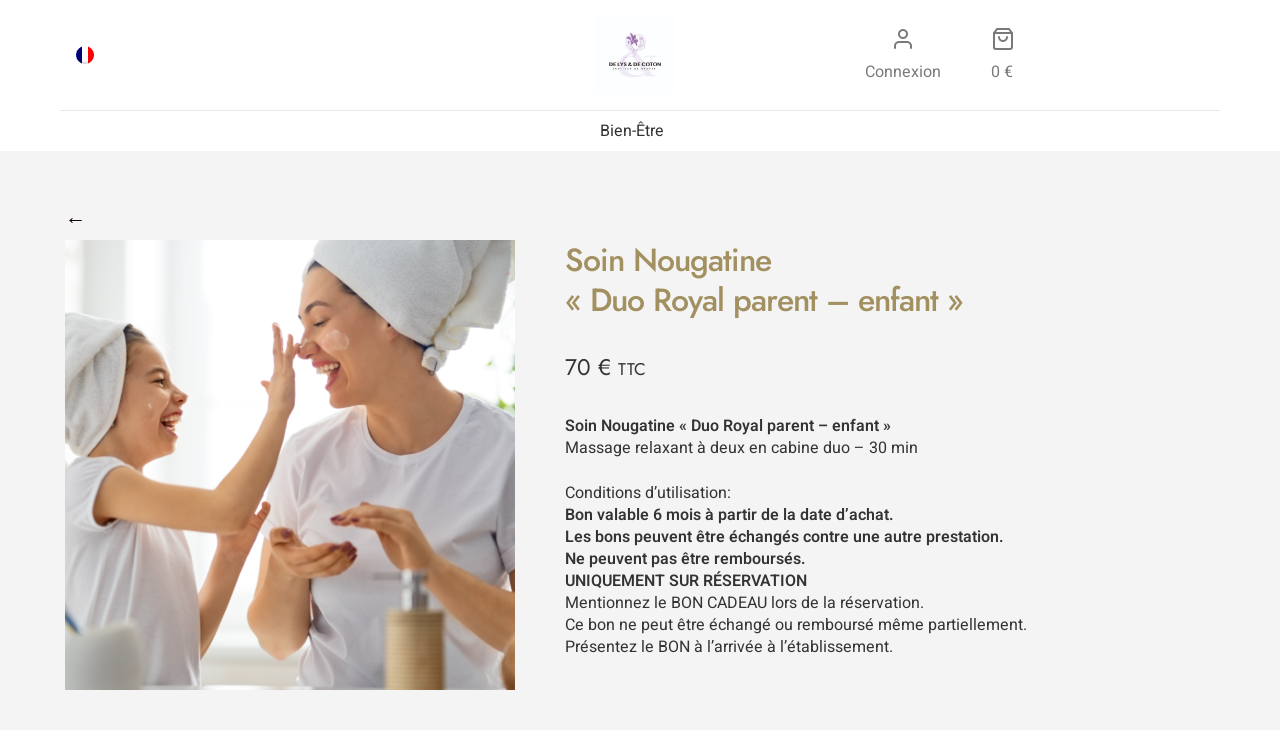

--- FILE ---
content_type: text/html; charset=UTF-8
request_url: https://aji-box.com/--/soin-nougatine-duo-royal-parent-enfant/
body_size: 16383
content:
 <!doctype html>
<html lang="fr-FR">
	<head>
		<meta charset="UTF-8">
		<meta name="viewport" content="width=device-width, initial-scale=1, maximum-scale=1.0, user-scalable=no">
		<meta name="robots" content="index, follow">
		<meta name="description" content="Boutique de bons cadeaux, produits traiteur et événements de restaurants gastronomiques, viticulteurs... ">
		<meta name="keywords" content="bons cadeaux, événements, gastronomie, restaurant, traiteur, étoilé michelin">
		<link rel="profile" href="http://gmpg.org/xfn/11">
		<link rel="pingback" href="https://aji-box.com/xmlrpc.php">

		<title>Soin Nougatine « Duo Royal parent &#8211; enfant » &#8211; Aji Box</title>
<meta name='robots' content='max-image-preview:large' />
<link rel="alternate" hreflang="fr" href="https://aji-box.com/--/soin-nougatine-duo-royal-parent-enfant/" />
<link rel="alternate" hreflang="x-default" href="https://aji-box.com/--/soin-nougatine-duo-royal-parent-enfant/" />
<link rel='dns-prefetch' href='//code.jquery.com' />
<link rel='dns-prefetch' href='//www.googletagmanager.com' />
<link rel='dns-prefetch' href='//fonts.googleapis.com' />
<style id='wp-img-auto-sizes-contain-inline-css'>
img:is([sizes=auto i],[sizes^="auto," i]){contain-intrinsic-size:3000px 1500px}
/*# sourceURL=wp-img-auto-sizes-contain-inline-css */
</style>
<link rel='stylesheet' id='wp-statistics-widgets/blocks-style-css' href='https://aji-box.com/wp-content/plugins/aji-manager/vendor_plugins/wp-statistics-widgets/assets//css/blocks.css?ver=b633fc72e05c8de261addeaeb5cc4fd7' media='all' />
<style id='wp-emoji-styles-inline-css'>

	img.wp-smiley, img.emoji {
		display: inline !important;
		border: none !important;
		box-shadow: none !important;
		height: 1em !important;
		width: 1em !important;
		margin: 0 0.07em !important;
		vertical-align: -0.1em !important;
		background: none !important;
		padding: 0 !important;
	}
/*# sourceURL=wp-emoji-styles-inline-css */
</style>
<link rel='stylesheet' id='wp-block-library-css' href='https://aji-box.com/wp-includes/css/dist/block-library/style.min.css?ver=b633fc72e05c8de261addeaeb5cc4fd7' media='all' />
<style id='wp-block-library-theme-inline-css'>
.wp-block-audio :where(figcaption){color:#555;font-size:13px;text-align:center}.is-dark-theme .wp-block-audio :where(figcaption){color:#ffffffa6}.wp-block-audio{margin:0 0 1em}.wp-block-code{border:1px solid #ccc;border-radius:4px;font-family:Menlo,Consolas,monaco,monospace;padding:.8em 1em}.wp-block-embed :where(figcaption){color:#555;font-size:13px;text-align:center}.is-dark-theme .wp-block-embed :where(figcaption){color:#ffffffa6}.wp-block-embed{margin:0 0 1em}.blocks-gallery-caption{color:#555;font-size:13px;text-align:center}.is-dark-theme .blocks-gallery-caption{color:#ffffffa6}:root :where(.wp-block-image figcaption){color:#555;font-size:13px;text-align:center}.is-dark-theme :root :where(.wp-block-image figcaption){color:#ffffffa6}.wp-block-image{margin:0 0 1em}.wp-block-pullquote{border-bottom:4px solid;border-top:4px solid;color:currentColor;margin-bottom:1.75em}.wp-block-pullquote :where(cite),.wp-block-pullquote :where(footer),.wp-block-pullquote__citation{color:currentColor;font-size:.8125em;font-style:normal;text-transform:uppercase}.wp-block-quote{border-left:.25em solid;margin:0 0 1.75em;padding-left:1em}.wp-block-quote cite,.wp-block-quote footer{color:currentColor;font-size:.8125em;font-style:normal;position:relative}.wp-block-quote:where(.has-text-align-right){border-left:none;border-right:.25em solid;padding-left:0;padding-right:1em}.wp-block-quote:where(.has-text-align-center){border:none;padding-left:0}.wp-block-quote.is-large,.wp-block-quote.is-style-large,.wp-block-quote:where(.is-style-plain){border:none}.wp-block-search .wp-block-search__label{font-weight:700}.wp-block-search__button{border:1px solid #ccc;padding:.375em .625em}:where(.wp-block-group.has-background){padding:1.25em 2.375em}.wp-block-separator.has-css-opacity{opacity:.4}.wp-block-separator{border:none;border-bottom:2px solid;margin-left:auto;margin-right:auto}.wp-block-separator.has-alpha-channel-opacity{opacity:1}.wp-block-separator:not(.is-style-wide):not(.is-style-dots){width:100px}.wp-block-separator.has-background:not(.is-style-dots){border-bottom:none;height:1px}.wp-block-separator.has-background:not(.is-style-wide):not(.is-style-dots){height:2px}.wp-block-table{margin:0 0 1em}.wp-block-table td,.wp-block-table th{word-break:normal}.wp-block-table :where(figcaption){color:#555;font-size:13px;text-align:center}.is-dark-theme .wp-block-table :where(figcaption){color:#ffffffa6}.wp-block-video :where(figcaption){color:#555;font-size:13px;text-align:center}.is-dark-theme .wp-block-video :where(figcaption){color:#ffffffa6}.wp-block-video{margin:0 0 1em}:root :where(.wp-block-template-part.has-background){margin-bottom:0;margin-top:0;padding:1.25em 2.375em}
/*# sourceURL=/wp-includes/css/dist/block-library/theme.min.css */
</style>
<style id='classic-theme-styles-inline-css'>
/*! This file is auto-generated */
.wp-block-button__link{color:#fff;background-color:#32373c;border-radius:9999px;box-shadow:none;text-decoration:none;padding:calc(.667em + 2px) calc(1.333em + 2px);font-size:1.125em}.wp-block-file__button{background:#32373c;color:#fff;text-decoration:none}
/*# sourceURL=/wp-includes/css/classic-themes.min.css */
</style>
<link rel='stylesheet' id='storefront-gutenberg-blocks-css' href='https://aji-box.com/wp-content/themes/storefront/assets/css/base/gutenberg-blocks.css?ver=4.6.2' media='all' />
<style id='storefront-gutenberg-blocks-inline-css'>

				.wp-block-button__link:not(.has-text-color) {
					color: #333333;
				}

				.wp-block-button__link:not(.has-text-color):hover,
				.wp-block-button__link:not(.has-text-color):focus,
				.wp-block-button__link:not(.has-text-color):active {
					color: #333333;
				}

				.wp-block-button__link:not(.has-background) {
					background-color: #eeeeee;
				}

				.wp-block-button__link:not(.has-background):hover,
				.wp-block-button__link:not(.has-background):focus,
				.wp-block-button__link:not(.has-background):active {
					border-color: #d5d5d5;
					background-color: #d5d5d5;
				}

				.wc-block-grid__products .wc-block-grid__product .wp-block-button__link {
					background-color: #eeeeee;
					border-color: #eeeeee;
					color: #333333;
				}

				.wp-block-quote footer,
				.wp-block-quote cite,
				.wp-block-quote__citation {
					color: #6d6d6d;
				}

				.wp-block-pullquote cite,
				.wp-block-pullquote footer,
				.wp-block-pullquote__citation {
					color: #6d6d6d;
				}

				.wp-block-image figcaption {
					color: #6d6d6d;
				}

				.wp-block-separator.is-style-dots::before {
					color: #333333;
				}

				.wp-block-file a.wp-block-file__button {
					color: #333333;
					background-color: #eeeeee;
					border-color: #eeeeee;
				}

				.wp-block-file a.wp-block-file__button:hover,
				.wp-block-file a.wp-block-file__button:focus,
				.wp-block-file a.wp-block-file__button:active {
					color: #333333;
					background-color: #d5d5d5;
				}

				.wp-block-code,
				.wp-block-preformatted pre {
					color: #6d6d6d;
				}

				.wp-block-table:not( .has-background ):not( .is-style-stripes ) tbody tr:nth-child(2n) td {
					background-color: #fdfdfd;
				}

				.wp-block-cover .wp-block-cover__inner-container h1:not(.has-text-color),
				.wp-block-cover .wp-block-cover__inner-container h2:not(.has-text-color),
				.wp-block-cover .wp-block-cover__inner-container h3:not(.has-text-color),
				.wp-block-cover .wp-block-cover__inner-container h4:not(.has-text-color),
				.wp-block-cover .wp-block-cover__inner-container h5:not(.has-text-color),
				.wp-block-cover .wp-block-cover__inner-container h6:not(.has-text-color) {
					color: #000000;
				}

				div.wc-block-components-price-slider__range-input-progress,
				.rtl .wc-block-components-price-slider__range-input-progress {
					--range-color: #8a5d42;
				}

				/* Target only IE11 */
				@media all and (-ms-high-contrast: none), (-ms-high-contrast: active) {
					.wc-block-components-price-slider__range-input-progress {
						background: #8a5d42;
					}
				}

				.wc-block-components-button:not(.is-link) {
					background-color: #333333;
					color: #ffffff;
				}

				.wc-block-components-button:not(.is-link):hover,
				.wc-block-components-button:not(.is-link):focus,
				.wc-block-components-button:not(.is-link):active {
					background-color: #1a1a1a;
					color: #ffffff;
				}

				.wc-block-components-button:not(.is-link):disabled {
					background-color: #333333;
					color: #ffffff;
				}

				.wc-block-cart__submit-container {
					background-color: #ffffff;
				}

				.wc-block-cart__submit-container::before {
					color: rgba(220,220,220,0.5);
				}

				.wc-block-components-order-summary-item__quantity {
					background-color: #ffffff;
					border-color: #6d6d6d;
					box-shadow: 0 0 0 2px #ffffff;
					color: #6d6d6d;
				}
			
/*# sourceURL=storefront-gutenberg-blocks-inline-css */
</style>
<style id='global-styles-inline-css'>
:root{--wp--preset--aspect-ratio--square: 1;--wp--preset--aspect-ratio--4-3: 4/3;--wp--preset--aspect-ratio--3-4: 3/4;--wp--preset--aspect-ratio--3-2: 3/2;--wp--preset--aspect-ratio--2-3: 2/3;--wp--preset--aspect-ratio--16-9: 16/9;--wp--preset--aspect-ratio--9-16: 9/16;--wp--preset--color--black: #000000;--wp--preset--color--cyan-bluish-gray: #abb8c3;--wp--preset--color--white: #ffffff;--wp--preset--color--pale-pink: #f78da7;--wp--preset--color--vivid-red: #cf2e2e;--wp--preset--color--luminous-vivid-orange: #ff6900;--wp--preset--color--luminous-vivid-amber: #fcb900;--wp--preset--color--light-green-cyan: #7bdcb5;--wp--preset--color--vivid-green-cyan: #00d084;--wp--preset--color--pale-cyan-blue: #8ed1fc;--wp--preset--color--vivid-cyan-blue: #0693e3;--wp--preset--color--vivid-purple: #9b51e0;--wp--preset--gradient--vivid-cyan-blue-to-vivid-purple: linear-gradient(135deg,rgb(6,147,227) 0%,rgb(155,81,224) 100%);--wp--preset--gradient--light-green-cyan-to-vivid-green-cyan: linear-gradient(135deg,rgb(122,220,180) 0%,rgb(0,208,130) 100%);--wp--preset--gradient--luminous-vivid-amber-to-luminous-vivid-orange: linear-gradient(135deg,rgb(252,185,0) 0%,rgb(255,105,0) 100%);--wp--preset--gradient--luminous-vivid-orange-to-vivid-red: linear-gradient(135deg,rgb(255,105,0) 0%,rgb(207,46,46) 100%);--wp--preset--gradient--very-light-gray-to-cyan-bluish-gray: linear-gradient(135deg,rgb(238,238,238) 0%,rgb(169,184,195) 100%);--wp--preset--gradient--cool-to-warm-spectrum: linear-gradient(135deg,rgb(74,234,220) 0%,rgb(151,120,209) 20%,rgb(207,42,186) 40%,rgb(238,44,130) 60%,rgb(251,105,98) 80%,rgb(254,248,76) 100%);--wp--preset--gradient--blush-light-purple: linear-gradient(135deg,rgb(255,206,236) 0%,rgb(152,150,240) 100%);--wp--preset--gradient--blush-bordeaux: linear-gradient(135deg,rgb(254,205,165) 0%,rgb(254,45,45) 50%,rgb(107,0,62) 100%);--wp--preset--gradient--luminous-dusk: linear-gradient(135deg,rgb(255,203,112) 0%,rgb(199,81,192) 50%,rgb(65,88,208) 100%);--wp--preset--gradient--pale-ocean: linear-gradient(135deg,rgb(255,245,203) 0%,rgb(182,227,212) 50%,rgb(51,167,181) 100%);--wp--preset--gradient--electric-grass: linear-gradient(135deg,rgb(202,248,128) 0%,rgb(113,206,126) 100%);--wp--preset--gradient--midnight: linear-gradient(135deg,rgb(2,3,129) 0%,rgb(40,116,252) 100%);--wp--preset--font-size--small: 14px;--wp--preset--font-size--medium: 23px;--wp--preset--font-size--large: 26px;--wp--preset--font-size--x-large: 42px;--wp--preset--font-size--normal: 16px;--wp--preset--font-size--huge: 37px;--wp--preset--spacing--20: 0.44rem;--wp--preset--spacing--30: 0.67rem;--wp--preset--spacing--40: 1rem;--wp--preset--spacing--50: 1.5rem;--wp--preset--spacing--60: 2.25rem;--wp--preset--spacing--70: 3.38rem;--wp--preset--spacing--80: 5.06rem;--wp--preset--shadow--natural: 6px 6px 9px rgba(0, 0, 0, 0.2);--wp--preset--shadow--deep: 12px 12px 50px rgba(0, 0, 0, 0.4);--wp--preset--shadow--sharp: 6px 6px 0px rgba(0, 0, 0, 0.2);--wp--preset--shadow--outlined: 6px 6px 0px -3px rgb(255, 255, 255), 6px 6px rgb(0, 0, 0);--wp--preset--shadow--crisp: 6px 6px 0px rgb(0, 0, 0);}:root :where(.is-layout-flow) > :first-child{margin-block-start: 0;}:root :where(.is-layout-flow) > :last-child{margin-block-end: 0;}:root :where(.is-layout-flow) > *{margin-block-start: 24px;margin-block-end: 0;}:root :where(.is-layout-constrained) > :first-child{margin-block-start: 0;}:root :where(.is-layout-constrained) > :last-child{margin-block-end: 0;}:root :where(.is-layout-constrained) > *{margin-block-start: 24px;margin-block-end: 0;}:root :where(.is-layout-flex){gap: 24px;}:root :where(.is-layout-grid){gap: 24px;}body .is-layout-flex{display: flex;}.is-layout-flex{flex-wrap: wrap;align-items: center;}.is-layout-flex > :is(*, div){margin: 0;}body .is-layout-grid{display: grid;}.is-layout-grid > :is(*, div){margin: 0;}.has-black-color{color: var(--wp--preset--color--black) !important;}.has-cyan-bluish-gray-color{color: var(--wp--preset--color--cyan-bluish-gray) !important;}.has-white-color{color: var(--wp--preset--color--white) !important;}.has-pale-pink-color{color: var(--wp--preset--color--pale-pink) !important;}.has-vivid-red-color{color: var(--wp--preset--color--vivid-red) !important;}.has-luminous-vivid-orange-color{color: var(--wp--preset--color--luminous-vivid-orange) !important;}.has-luminous-vivid-amber-color{color: var(--wp--preset--color--luminous-vivid-amber) !important;}.has-light-green-cyan-color{color: var(--wp--preset--color--light-green-cyan) !important;}.has-vivid-green-cyan-color{color: var(--wp--preset--color--vivid-green-cyan) !important;}.has-pale-cyan-blue-color{color: var(--wp--preset--color--pale-cyan-blue) !important;}.has-vivid-cyan-blue-color{color: var(--wp--preset--color--vivid-cyan-blue) !important;}.has-vivid-purple-color{color: var(--wp--preset--color--vivid-purple) !important;}.has-black-background-color{background-color: var(--wp--preset--color--black) !important;}.has-cyan-bluish-gray-background-color{background-color: var(--wp--preset--color--cyan-bluish-gray) !important;}.has-white-background-color{background-color: var(--wp--preset--color--white) !important;}.has-pale-pink-background-color{background-color: var(--wp--preset--color--pale-pink) !important;}.has-vivid-red-background-color{background-color: var(--wp--preset--color--vivid-red) !important;}.has-luminous-vivid-orange-background-color{background-color: var(--wp--preset--color--luminous-vivid-orange) !important;}.has-luminous-vivid-amber-background-color{background-color: var(--wp--preset--color--luminous-vivid-amber) !important;}.has-light-green-cyan-background-color{background-color: var(--wp--preset--color--light-green-cyan) !important;}.has-vivid-green-cyan-background-color{background-color: var(--wp--preset--color--vivid-green-cyan) !important;}.has-pale-cyan-blue-background-color{background-color: var(--wp--preset--color--pale-cyan-blue) !important;}.has-vivid-cyan-blue-background-color{background-color: var(--wp--preset--color--vivid-cyan-blue) !important;}.has-vivid-purple-background-color{background-color: var(--wp--preset--color--vivid-purple) !important;}.has-black-border-color{border-color: var(--wp--preset--color--black) !important;}.has-cyan-bluish-gray-border-color{border-color: var(--wp--preset--color--cyan-bluish-gray) !important;}.has-white-border-color{border-color: var(--wp--preset--color--white) !important;}.has-pale-pink-border-color{border-color: var(--wp--preset--color--pale-pink) !important;}.has-vivid-red-border-color{border-color: var(--wp--preset--color--vivid-red) !important;}.has-luminous-vivid-orange-border-color{border-color: var(--wp--preset--color--luminous-vivid-orange) !important;}.has-luminous-vivid-amber-border-color{border-color: var(--wp--preset--color--luminous-vivid-amber) !important;}.has-light-green-cyan-border-color{border-color: var(--wp--preset--color--light-green-cyan) !important;}.has-vivid-green-cyan-border-color{border-color: var(--wp--preset--color--vivid-green-cyan) !important;}.has-pale-cyan-blue-border-color{border-color: var(--wp--preset--color--pale-cyan-blue) !important;}.has-vivid-cyan-blue-border-color{border-color: var(--wp--preset--color--vivid-cyan-blue) !important;}.has-vivid-purple-border-color{border-color: var(--wp--preset--color--vivid-purple) !important;}.has-vivid-cyan-blue-to-vivid-purple-gradient-background{background: var(--wp--preset--gradient--vivid-cyan-blue-to-vivid-purple) !important;}.has-light-green-cyan-to-vivid-green-cyan-gradient-background{background: var(--wp--preset--gradient--light-green-cyan-to-vivid-green-cyan) !important;}.has-luminous-vivid-amber-to-luminous-vivid-orange-gradient-background{background: var(--wp--preset--gradient--luminous-vivid-amber-to-luminous-vivid-orange) !important;}.has-luminous-vivid-orange-to-vivid-red-gradient-background{background: var(--wp--preset--gradient--luminous-vivid-orange-to-vivid-red) !important;}.has-very-light-gray-to-cyan-bluish-gray-gradient-background{background: var(--wp--preset--gradient--very-light-gray-to-cyan-bluish-gray) !important;}.has-cool-to-warm-spectrum-gradient-background{background: var(--wp--preset--gradient--cool-to-warm-spectrum) !important;}.has-blush-light-purple-gradient-background{background: var(--wp--preset--gradient--blush-light-purple) !important;}.has-blush-bordeaux-gradient-background{background: var(--wp--preset--gradient--blush-bordeaux) !important;}.has-luminous-dusk-gradient-background{background: var(--wp--preset--gradient--luminous-dusk) !important;}.has-pale-ocean-gradient-background{background: var(--wp--preset--gradient--pale-ocean) !important;}.has-electric-grass-gradient-background{background: var(--wp--preset--gradient--electric-grass) !important;}.has-midnight-gradient-background{background: var(--wp--preset--gradient--midnight) !important;}.has-small-font-size{font-size: var(--wp--preset--font-size--small) !important;}.has-medium-font-size{font-size: var(--wp--preset--font-size--medium) !important;}.has-large-font-size{font-size: var(--wp--preset--font-size--large) !important;}.has-x-large-font-size{font-size: var(--wp--preset--font-size--x-large) !important;}
:root :where(.wp-block-pullquote){font-size: 1.5em;line-height: 1.6;}
/*# sourceURL=global-styles-inline-css */
</style>
<link rel='stylesheet' id='aji-box-single-product-css' href='https://aji-box.com/wp-content/plugins/aji-box/assets/css/single-product.css?ver=1.13.1' media='all' />
<link rel='stylesheet' id='aji-manager-acf-conditional-css' href='https://aji-box.com/wp-content/plugins/aji-manager/assets-v2/css/aji-acf-conditional.css?ver=2.134.1' media='all' />
<link rel='stylesheet' id='tc_woobridge-front-css' href='https://aji-box.com/wp-content/plugins/bridge-for-woocommerce/css/front.css?ver=1.2' media='all' />
<link rel='stylesheet' id='wcml-dropdown-0-css' href='//aji-box.com/wp-content/plugins/woocommerce-multilingual/templates/currency-switchers/legacy-dropdown/style.css?ver=5.5.3.1' media='all' />
<link rel='stylesheet' id='photoswipe-css' href='https://aji-box.com/wp-content/plugins/woocommerce/assets/css/photoswipe/photoswipe.min.css?ver=10.4.3' media='all' />
<link rel='stylesheet' id='photoswipe-default-skin-css' href='https://aji-box.com/wp-content/plugins/woocommerce/assets/css/photoswipe/default-skin/default-skin.min.css?ver=10.4.3' media='all' />
<style id='woocommerce-inline-inline-css'>
.woocommerce form .form-row .required { visibility: visible; }
/*# sourceURL=woocommerce-inline-inline-css */
</style>
<link rel='stylesheet' id='wpml-legacy-horizontal-list-0-css' href='https://aji-box.com/wp-content/plugins/sitepress-multilingual-cms/templates/language-switchers/legacy-list-horizontal/style.min.css?ver=1' media='all' />
<style id='wpml-legacy-horizontal-list-0-inline-css'>
.wpml-ls-legacy-list-horizontal a { padding: 5px 8px; } .wpml-ls-legacy-list-horizontal .wpml-ls-flag { border-radius: 100%; width: 18px; height: 18px; }
/*# sourceURL=wpml-legacy-horizontal-list-0-inline-css */
</style>
<link rel='stylesheet' id='wp-statistics-widgets-css' href='https://aji-box.com/wp-content/plugins/aji-manager/vendor_plugins/wp-statistics-widgets/assets/css/style.css?ver=b633fc72e05c8de261addeaeb5cc4fd7' media='all' />
<link rel='stylesheet' id='wp-statistics-widget-blocks-css' href='https://aji-box.com/wp-content/plugins/aji-manager/vendor_plugins/wp-statistics-widgets/assets/css/blocks.css?ver=b633fc72e05c8de261addeaeb5cc4fd7' media='all' />
<link rel='stylesheet' id='storefront-style-css' href='https://aji-box.com/wp-content/themes/storefront/style.css?ver=4.6.2' media='all' />
<style id='storefront-style-inline-css'>

			.main-navigation ul li a,
			.site-title a,
			ul.menu li a,
			.site-branding h1 a,
			button.menu-toggle,
			button.menu-toggle:hover,
			.handheld-navigation .dropdown-toggle {
				color: #333333;
			}

			button.menu-toggle,
			button.menu-toggle:hover {
				border-color: #333333;
			}

			.main-navigation ul li a:hover,
			.main-navigation ul li:hover > a,
			.site-title a:hover,
			.site-header ul.menu li.current-menu-item > a {
				color: #747474;
			}

			table:not( .has-background ) th {
				background-color: #f8f8f8;
			}

			table:not( .has-background ) tbody td {
				background-color: #fdfdfd;
			}

			table:not( .has-background ) tbody tr:nth-child(2n) td,
			fieldset,
			fieldset legend {
				background-color: #fbfbfb;
			}

			.site-header,
			.secondary-navigation ul ul,
			.main-navigation ul.menu > li.menu-item-has-children:after,
			.secondary-navigation ul.menu ul,
			.storefront-handheld-footer-bar,
			.storefront-handheld-footer-bar ul li > a,
			.storefront-handheld-footer-bar ul li.search .site-search,
			button.menu-toggle,
			button.menu-toggle:hover {
				background-color: #f6f6f6;
			}

			p.site-description,
			.site-header,
			.storefront-handheld-footer-bar {
				color: #404040;
			}

			button.menu-toggle:after,
			button.menu-toggle:before,
			button.menu-toggle span:before {
				background-color: #333333;
			}

			h1, h2, h3, h4, h5, h6, .wc-block-grid__product-title {
				color: #333333;
			}

			.widget h1 {
				border-bottom-color: #333333;
			}

			body,
			.secondary-navigation a {
				color: #6d6d6d;
			}

			.widget-area .widget a,
			.hentry .entry-header .posted-on a,
			.hentry .entry-header .post-author a,
			.hentry .entry-header .post-comments a,
			.hentry .entry-header .byline a {
				color: #727272;
			}

			a {
				color: #8a5d42;
			}

			a:focus,
			button:focus,
			.button.alt:focus,
			input:focus,
			textarea:focus,
			input[type="button"]:focus,
			input[type="reset"]:focus,
			input[type="submit"]:focus,
			input[type="email"]:focus,
			input[type="tel"]:focus,
			input[type="url"]:focus,
			input[type="password"]:focus,
			input[type="search"]:focus {
				outline-color: #8a5d42;
			}

			button, input[type="button"], input[type="reset"], input[type="submit"], .button, .widget a.button {
				background-color: #eeeeee;
				border-color: #eeeeee;
				color: #333333;
			}

			button:hover, input[type="button"]:hover, input[type="reset"]:hover, input[type="submit"]:hover, .button:hover, .widget a.button:hover {
				background-color: #d5d5d5;
				border-color: #d5d5d5;
				color: #333333;
			}

			button.alt, input[type="button"].alt, input[type="reset"].alt, input[type="submit"].alt, .button.alt, .widget-area .widget a.button.alt {
				background-color: #333333;
				border-color: #333333;
				color: #ffffff;
			}

			button.alt:hover, input[type="button"].alt:hover, input[type="reset"].alt:hover, input[type="submit"].alt:hover, .button.alt:hover, .widget-area .widget a.button.alt:hover {
				background-color: #1a1a1a;
				border-color: #1a1a1a;
				color: #ffffff;
			}

			.pagination .page-numbers li .page-numbers.current {
				background-color: #e6e6e6;
				color: #636363;
			}

			#comments .comment-list .comment-content .comment-text {
				background-color: #f8f8f8;
			}

			.site-footer {
				background-color: #f0f0f0;
				color: #6d6d6d;
			}

			.site-footer a:not(.button):not(.components-button) {
				color: #333333;
			}

			.site-footer .storefront-handheld-footer-bar a:not(.button):not(.components-button) {
				color: #333333;
			}

			.site-footer h1, .site-footer h2, .site-footer h3, .site-footer h4, .site-footer h5, .site-footer h6, .site-footer .widget .widget-title, .site-footer .widget .widgettitle {
				color: #333333;
			}

			.page-template-template-homepage.has-post-thumbnail .type-page.has-post-thumbnail .entry-title {
				color: #000000;
			}

			.page-template-template-homepage.has-post-thumbnail .type-page.has-post-thumbnail .entry-content {
				color: #000000;
			}

			@media screen and ( min-width: 768px ) {
				.secondary-navigation ul.menu a:hover {
					color: #595959;
				}

				.secondary-navigation ul.menu a {
					color: #404040;
				}

				.main-navigation ul.menu ul.sub-menu,
				.main-navigation ul.nav-menu ul.children {
					background-color: #e7e7e7;
				}

				.site-header {
					border-bottom-color: #e7e7e7;
				}
			}
/*# sourceURL=storefront-style-inline-css */
</style>
<link rel='stylesheet' id='storefront-icons-css' href='https://aji-box.com/wp-content/themes/storefront/assets/css/base/icons.css?ver=4.6.2' media='all' />
<link rel='stylesheet' id='storefront-fonts-css' href='https://fonts.googleapis.com/css?family=Source+Sans+Pro%3A400%2C300%2C300italic%2C400italic%2C600%2C700%2C900&#038;subset=latin%2Clatin-ext&#038;ver=4.6.2' media='all' />
<link rel='stylesheet' id='elementor-frontend-css' href='https://aji-box.com/wp-content/plugins/elementor/assets/css/frontend.min.css?ver=3.34.2' media='all' />
<link rel='stylesheet' id='elementor-post-238682-css' href='https://aji-box.com/wp-content/uploads/elementor/css/post-238682.css?ver=1768902987' media='all' />
<link rel='stylesheet' id='select2-css' href='https://aji-box.com/wp-content/plugins/woocommerce/assets/css/select2.css?ver=10.4.3' media='all' />
<link rel='stylesheet' id='wcv-pro-store-style-css' href='https://aji-box.com/wp-content/plugins/wc-vendors-pro/public/assets/css/store.min.css?ver=1.7.4' media='all' />
<link rel='stylesheet' id='wcv-icons-css' href='https://aji-box.com/wp-content/plugins/wc-vendors-pro/public/assets/css/wcv-icons.min.css?ver=1.7.4' media='all' />
<link rel='stylesheet' id='storefront-woocommerce-style-css' href='https://aji-box.com/wp-content/themes/storefront/assets/css/woocommerce/woocommerce.css?ver=4.6.2' media='all' />
<style id='storefront-woocommerce-style-inline-css'>
@font-face {
				font-family: star;
				src: url(https://aji-box.com/wp-content/plugins/woocommerce/assets/fonts/star.eot);
				src:
					url(https://aji-box.com/wp-content/plugins/woocommerce/assets/fonts/star.eot?#iefix) format("embedded-opentype"),
					url(https://aji-box.com/wp-content/plugins/woocommerce/assets/fonts/star.woff) format("woff"),
					url(https://aji-box.com/wp-content/plugins/woocommerce/assets/fonts/star.ttf) format("truetype"),
					url(https://aji-box.com/wp-content/plugins/woocommerce/assets/fonts/star.svg#star) format("svg");
				font-weight: 400;
				font-style: normal;
			}
			@font-face {
				font-family: WooCommerce;
				src: url(https://aji-box.com/wp-content/plugins/woocommerce/assets/fonts/WooCommerce.eot);
				src:
					url(https://aji-box.com/wp-content/plugins/woocommerce/assets/fonts/WooCommerce.eot?#iefix) format("embedded-opentype"),
					url(https://aji-box.com/wp-content/plugins/woocommerce/assets/fonts/WooCommerce.woff) format("woff"),
					url(https://aji-box.com/wp-content/plugins/woocommerce/assets/fonts/WooCommerce.ttf) format("truetype"),
					url(https://aji-box.com/wp-content/plugins/woocommerce/assets/fonts/WooCommerce.svg#WooCommerce) format("svg");
				font-weight: 400;
				font-style: normal;
			}

			a.cart-contents,
			.site-header-cart .widget_shopping_cart a {
				color: #333333;
			}

			a.cart-contents:hover,
			.site-header-cart .widget_shopping_cart a:hover,
			.site-header-cart:hover > li > a {
				color: #747474;
			}

			table.cart td.product-remove,
			table.cart td.actions {
				border-top-color: #ffffff;
			}

			.storefront-handheld-footer-bar ul li.cart .count {
				background-color: #333333;
				color: #f6f6f6;
				border-color: #f6f6f6;
			}

			.woocommerce-tabs ul.tabs li.active a,
			ul.products li.product .price,
			.onsale,
			.wc-block-grid__product-onsale,
			.widget_search form:before,
			.widget_product_search form:before {
				color: #6d6d6d;
			}

			.woocommerce-breadcrumb a,
			a.woocommerce-review-link,
			.product_meta a {
				color: #727272;
			}

			.wc-block-grid__product-onsale,
			.onsale {
				border-color: #6d6d6d;
			}

			.star-rating span:before,
			.quantity .plus, .quantity .minus,
			p.stars a:hover:after,
			p.stars a:after,
			.star-rating span:before,
			#payment .payment_methods li input[type=radio]:first-child:checked+label:before {
				color: #8a5d42;
			}

			.widget_price_filter .ui-slider .ui-slider-range,
			.widget_price_filter .ui-slider .ui-slider-handle {
				background-color: #8a5d42;
			}

			.order_details {
				background-color: #f8f8f8;
			}

			.order_details > li {
				border-bottom: 1px dotted #e3e3e3;
			}

			.order_details:before,
			.order_details:after {
				background: -webkit-linear-gradient(transparent 0,transparent 0),-webkit-linear-gradient(135deg,#f8f8f8 33.33%,transparent 33.33%),-webkit-linear-gradient(45deg,#f8f8f8 33.33%,transparent 33.33%)
			}

			#order_review {
				background-color: #ffffff;
			}

			#payment .payment_methods > li .payment_box,
			#payment .place-order {
				background-color: #fafafa;
			}

			#payment .payment_methods > li:not(.woocommerce-notice) {
				background-color: #f5f5f5;
			}

			#payment .payment_methods > li:not(.woocommerce-notice):hover {
				background-color: #f0f0f0;
			}

			.woocommerce-pagination .page-numbers li .page-numbers.current {
				background-color: #e6e6e6;
				color: #636363;
			}

			.wc-block-grid__product-onsale,
			.onsale,
			.woocommerce-pagination .page-numbers li .page-numbers:not(.current) {
				color: #6d6d6d;
			}

			p.stars a:before,
			p.stars a:hover~a:before,
			p.stars.selected a.active~a:before {
				color: #6d6d6d;
			}

			p.stars.selected a.active:before,
			p.stars:hover a:before,
			p.stars.selected a:not(.active):before,
			p.stars.selected a.active:before {
				color: #8a5d42;
			}

			.single-product div.product .woocommerce-product-gallery .woocommerce-product-gallery__trigger {
				background-color: #eeeeee;
				color: #333333;
			}

			.single-product div.product .woocommerce-product-gallery .woocommerce-product-gallery__trigger:hover {
				background-color: #d5d5d5;
				border-color: #d5d5d5;
				color: #333333;
			}

			.button.added_to_cart:focus,
			.button.wc-forward:focus {
				outline-color: #8a5d42;
			}

			.added_to_cart,
			.site-header-cart .widget_shopping_cart a.button,
			.wc-block-grid__products .wc-block-grid__product .wp-block-button__link {
				background-color: #eeeeee;
				border-color: #eeeeee;
				color: #333333;
			}

			.added_to_cart:hover,
			.site-header-cart .widget_shopping_cart a.button:hover,
			.wc-block-grid__products .wc-block-grid__product .wp-block-button__link:hover {
				background-color: #d5d5d5;
				border-color: #d5d5d5;
				color: #333333;
			}

			.added_to_cart.alt, .added_to_cart, .widget a.button.checkout {
				background-color: #333333;
				border-color: #333333;
				color: #ffffff;
			}

			.added_to_cart.alt:hover, .added_to_cart:hover, .widget a.button.checkout:hover {
				background-color: #1a1a1a;
				border-color: #1a1a1a;
				color: #ffffff;
			}

			.button.loading {
				color: #eeeeee;
			}

			.button.loading:hover {
				background-color: #eeeeee;
			}

			.button.loading:after {
				color: #333333;
			}

			@media screen and ( min-width: 768px ) {
				.site-header-cart .widget_shopping_cart,
				.site-header .product_list_widget li .quantity {
					color: #404040;
				}

				.site-header-cart .widget_shopping_cart .buttons,
				.site-header-cart .widget_shopping_cart .total {
					background-color: #ececec;
				}

				.site-header-cart .widget_shopping_cart {
					background-color: #e7e7e7;
				}
			}
				.storefront-product-pagination a {
					color: #6d6d6d;
					background-color: #ffffff;
				}
				.storefront-sticky-add-to-cart {
					color: #6d6d6d;
					background-color: #ffffff;
				}

				.storefront-sticky-add-to-cart a:not(.button) {
					color: #333333;
				}
/*# sourceURL=storefront-woocommerce-style-inline-css */
</style>
<link rel='stylesheet' id='aji-box-style-css' href='https://aji-box.com/wp-content/themes/aji-box-theme/style.css?ver=3.2.4' media='all' />
<link rel='stylesheet' id='aji-box-theme-css' href='https://aji-box.com/wp-content/themes/aji-box-theme/theme.css?ver=3.2.4' media='all' />
<link rel='stylesheet' id='aji-box-theme-font-heebo-css' href='//fonts.googleapis.com/css2?family=Heebo%3Awght%40400%3B500&#038;display=swap&#038;ver=3.2.4' media='all' />
<link rel='stylesheet' id='aji-box-theme-font-jost-css' href='//fonts.googleapis.com/css2?family=Jost%3Awght%40400%3B500%3B600&#038;display=swap&#038;ver=3.2.4' media='all' />
<link rel='stylesheet' id='elementor-gf-local-jost-css' href='https://aji-box.com/wp-content/uploads/elementor/google-fonts/css/jost.css?ver=1742279559' media='all' />
<link rel='stylesheet' id='elementor-gf-local-heebo-css' href='https://aji-box.com/wp-content/uploads/elementor/google-fonts/css/heebo.css?ver=1742279564' media='all' />
<script id="wpml-cookie-js-extra">
var wpml_cookies = {"wp-wpml_current_language":{"value":"fr","expires":1,"path":"/"}};
var wpml_cookies = {"wp-wpml_current_language":{"value":"fr","expires":1,"path":"/"}};
//# sourceURL=wpml-cookie-js-extra
</script>
<script src="https://aji-box.com/wp-content/plugins/sitepress-multilingual-cms/res/js/cookies/language-cookie.js?ver=486900" id="wpml-cookie-js" defer data-wp-strategy="defer"></script>
<script src="https://code.jquery.com/jquery-3.7.1.min.js" id="jquery-js"></script>
<script src="https://aji-box.com/wp-content/plugins/woocommerce/assets/js/jquery-blockui/jquery.blockUI.min.js?ver=2.7.0-wc.10.4.3" id="wc-jquery-blockui-js" defer data-wp-strategy="defer"></script>
<script id="wc-add-to-cart-js-extra">
var wc_add_to_cart_params = {"ajax_url":"/wp-admin/admin-ajax.php","wc_ajax_url":"/?wc-ajax=%%endpoint%%","i18n_view_cart":"Voir le panier","cart_url":"https://aji-box.com/panier/","is_cart":"","cart_redirect_after_add":"no"};
//# sourceURL=wc-add-to-cart-js-extra
</script>
<script src="https://aji-box.com/wp-content/plugins/woocommerce/assets/js/frontend/add-to-cart.min.js?ver=10.4.3" id="wc-add-to-cart-js" defer data-wp-strategy="defer"></script>
<script src="https://aji-box.com/wp-content/plugins/woocommerce/assets/js/flexslider/jquery.flexslider.min.js?ver=2.7.2-wc.10.4.3" id="wc-flexslider-js" defer data-wp-strategy="defer"></script>
<script src="https://aji-box.com/wp-content/plugins/woocommerce/assets/js/photoswipe/photoswipe.min.js?ver=4.1.1-wc.10.4.3" id="wc-photoswipe-js" defer data-wp-strategy="defer"></script>
<script src="https://aji-box.com/wp-content/plugins/woocommerce/assets/js/photoswipe/photoswipe-ui-default.min.js?ver=4.1.1-wc.10.4.3" id="wc-photoswipe-ui-default-js" defer data-wp-strategy="defer"></script>
<script id="wc-single-product-js-extra">
var wc_single_product_params = {"i18n_required_rating_text":"Veuillez s\u00e9lectionner une note","i18n_rating_options":["1\u00a0\u00e9toile sur 5","2\u00a0\u00e9toiles sur 5","3\u00a0\u00e9toiles sur 5","4\u00a0\u00e9toiles sur 5","5\u00a0\u00e9toiles sur 5"],"i18n_product_gallery_trigger_text":"Voir la galerie d\u2019images en plein \u00e9cran","review_rating_required":"yes","flexslider":{"rtl":false,"animation":"slide","smoothHeight":true,"directionNav":true,"controlNav":"thumbnails","slideshow":false,"animationSpeed":500,"animationLoop":false,"allowOneSlide":false},"zoom_enabled":"","zoom_options":[],"photoswipe_enabled":"1","photoswipe_options":{"shareEl":false,"closeOnScroll":false,"history":false,"hideAnimationDuration":0,"showAnimationDuration":0},"flexslider_enabled":"1"};
//# sourceURL=wc-single-product-js-extra
</script>
<script src="https://aji-box.com/wp-content/plugins/woocommerce/assets/js/frontend/single-product.min.js?ver=10.4.3" id="wc-single-product-js" defer data-wp-strategy="defer"></script>
<script src="https://aji-box.com/wp-content/plugins/woocommerce/assets/js/js-cookie/js.cookie.min.js?ver=2.1.4-wc.10.4.3" id="wc-js-cookie-js" defer data-wp-strategy="defer"></script>
<script id="woocommerce-js-extra">
var woocommerce_params = {"ajax_url":"/wp-admin/admin-ajax.php","wc_ajax_url":"/?wc-ajax=%%endpoint%%","i18n_password_show":"Afficher le mot de passe","i18n_password_hide":"Masquer le mot de passe"};
//# sourceURL=woocommerce-js-extra
</script>
<script src="https://aji-box.com/wp-content/plugins/woocommerce/assets/js/frontend/woocommerce.min.js?ver=10.4.3" id="woocommerce-js" defer data-wp-strategy="defer"></script>
<script src="https://aji-box.com/wp-content/plugins/wp-statistics/assets/js/chartjs/chart.umd.min.js?ver=3.5.1" id="wp-statistics-widget-chartjs-js"></script>
<script id="wc-cart-fragments-js-extra">
var wc_cart_fragments_params = {"ajax_url":"/wp-admin/admin-ajax.php","wc_ajax_url":"/?wc-ajax=%%endpoint%%","cart_hash_key":"wc_cart_hash_be6d12739f489db4e244bc62bbe54017-fr","fragment_name":"wc_fragments_be6d12739f489db4e244bc62bbe54017","request_timeout":"5000"};
//# sourceURL=wc-cart-fragments-js-extra
</script>
<script src="https://aji-box.com/wp-content/plugins/woocommerce/assets/js/frontend/cart-fragments.min.js?ver=10.4.3" id="wc-cart-fragments-js" defer data-wp-strategy="defer"></script>

<!-- Extrait de code de la balise Google (gtag.js) ajouté par Site Kit -->
<!-- Extrait Google Analytics ajouté par Site Kit -->
<script src="https://www.googletagmanager.com/gtag/js?id=G-BXLHT7Y9W4" id="google_gtagjs-js" async></script>
<script id="google_gtagjs-js-after">
window.dataLayer = window.dataLayer || [];function gtag(){dataLayer.push(arguments);}
gtag("set","linker",{"domains":["aji-box.com"]});
gtag("js", new Date());
gtag("set", "developer_id.dZTNiMT", true);
gtag("config", "G-BXLHT7Y9W4");
//# sourceURL=google_gtagjs-js-after
</script>
<link rel="canonical" href="https://aji-box.com/--/soin-nougatine-duo-royal-parent-enfant/" />
<meta name="generator" content="WPML ver:4.8.6 stt:1,4,3,27;" />
			<!-- Google Tag Manager -->
			<script>
				(function(w, d, s, l, i) {
					w[l] = w[l] || [];
					w[l].push({
						'gtm.start': new Date().getTime(),
						event: 'gtm.js'
					});
					var f = d.getElementsByTagName(s)[0],
						j = d.createElement(s),
						dl = l != 'dataLayer' ? '&l=' + l : '';
					j.async = true;
					j.src =
						'https://www.googletagmanager.com/gtm.js?id=' + i + dl;
					f.parentNode.insertBefore(j, f);
				})(window, document, 'script', 'dataLayer', 'GT-PHWG89H');
			</script>
			<!-- End Google Tag Manager -->
					<!-- Google tag (gtag.js) -->
			<script async src="https://www.googletagmanager.com/gtag/js?id=G-DX80BMPB8H"></script>
			<script>
				window.dataLayer = window.dataLayer || [];

				function gtag() {
					dataLayer.push(arguments);
				}
				gtag('js', new Date());

				gtag('config', 'G-DX80BMPB8H');
			</script>
		<meta name="generator" content="Site Kit by Google 1.170.0" /><!-- Analytics by WP Statistics - https://wp-statistics.com -->
	<noscript><style>.woocommerce-product-gallery{ opacity: 1 !important; }</style></noscript>
	<meta name="generator" content="Elementor 3.34.2; features: e_font_icon_svg, additional_custom_breakpoints; settings: css_print_method-external, google_font-enabled, font_display-auto">
			<style>
				.e-con.e-parent:nth-of-type(n+4):not(.e-lazyloaded):not(.e-no-lazyload),
				.e-con.e-parent:nth-of-type(n+4):not(.e-lazyloaded):not(.e-no-lazyload) * {
					background-image: none !important;
				}
				@media screen and (max-height: 1024px) {
					.e-con.e-parent:nth-of-type(n+3):not(.e-lazyloaded):not(.e-no-lazyload),
					.e-con.e-parent:nth-of-type(n+3):not(.e-lazyloaded):not(.e-no-lazyload) * {
						background-image: none !important;
					}
				}
				@media screen and (max-height: 640px) {
					.e-con.e-parent:nth-of-type(n+2):not(.e-lazyloaded):not(.e-no-lazyload),
					.e-con.e-parent:nth-of-type(n+2):not(.e-lazyloaded):not(.e-no-lazyload) * {
						background-image: none !important;
					}
				}
			</style>
			<link rel="icon" href="https://aji-box.com/wp-content/uploads/2022/12/cropped-logo_aji_favicon-32x32.png" sizes="32x32" />
<link rel="icon" href="https://aji-box.com/wp-content/uploads/2022/12/cropped-logo_aji_favicon-192x192.png" sizes="192x192" />
<link rel="apple-touch-icon" href="https://aji-box.com/wp-content/uploads/2022/12/cropped-logo_aji_favicon-180x180.png" />
<meta name="msapplication-TileImage" content="https://aji-box.com/wp-content/uploads/2022/12/cropped-logo_aji_favicon-270x270.png" />
		<style id="wp-custom-css">
			.site { /* override storefront css */
    overflow: unset;
}
form.post-password-form {
    text-align: center;
}
header .col2 img {
	height: revert-layer;	
}
.create-account {
    margin-top: 40px;
}
strong {
	  font-weight: 600;
    color: inherit;
}		</style>
				<link rel="shortcut icon" href="https://aji-box.com/wp-content/themes/aji-box-theme/favicon.png" />
	</head>

	<body class="wp-singular product-template-default single single-product postid-124043 wp-custom-logo wp-embed-responsive wp-theme-storefront wp-child-theme-aji-box-theme theme-storefront woocommerce woocommerce-page woocommerce-no-js storefront-full-width-content storefront-align-wide right-sidebar woocommerce-active elementor-default elementor-kit-238682">

	
	<div id="page" class="hfeed site">

		
		
			<header id="masthead" class="site-header" role="banner">
				<div class="col-full">
					

					<div class="col1">
						
		<style>
			.wpml-ls-item-en,
			.wpml-ls-item-it,
			.wpml-ls-item-de {
				display: none !important;
			}
		</style>
		
<div class="wpml-ls-statics-shortcode_actions wpml-ls wpml-ls-legacy-list-horizontal">
	<ul role="menu"><li class="wpml-ls-slot-shortcode_actions wpml-ls-item wpml-ls-item-fr wpml-ls-current-language wpml-ls-first-item wpml-ls-last-item wpml-ls-item-legacy-list-horizontal" role="none">
				<a href="https://aji-box.com/--/soin-nougatine-duo-royal-parent-enfant/" class="wpml-ls-link" role="menuitem" >
                                                        <img
            class="wpml-ls-flag"
            src="https://aji-box.com/wp-content/plugins/sitepress-multilingual-cms/res/flags/fr.png"
            alt="FRA"
            width=18
            height=12
    /></a>
			</li></ul>
</div>
					</div>
					<div class="col2">
						<img src="https://aji-box.com/wp-content/uploads/2020/12/Logo-Officiel_Couleur-300x300.jpg" class="custom-logo">					</div>
					<div class="col3">
						<div class="login">
							<a href="https://aji-box.com/aji-manager/">
								<img src="https://aji-box.com/wp-content/themes/aji-box-theme/assets/images/user.svg">
								<span class="label">
																			Connexion																	</span>
							</a>
						</div>
													<div class="cart">
								<a href="https://aji-box.com/panier/">
									<img src="https://aji-box.com/wp-content/themes/aji-box-theme/assets/images/cart.svg">
									<div class="header-cart-count label">
										<span class="woocommerce-Price-amount amount"><bdi>0&nbsp;<span class="woocommerce-Price-currencySymbol">&euro;</span></bdi></span>									</div>
								</a>
							</div>
											</div>

				</div>

				<div class="navigation" id="mainnav">

					<nav id="site-navigation" class="main-navigation" role="navigation" aria-label="Navigation principale">
						<button id="site-navigation-menu-toggle" class="menu-toggle" aria-controls="site-navigation" aria-expanded="false"><span>Menu</span></button>
						<div class="primary-navigation"><ul id="menu-menu-principal-fr" class="menu"><li class="menu-item menu-item-type-post_type menu-item-object-page"><a href="#bien-etre" term_id="841">Bien-Être</a></li></ul></div><div class="handheld-navigation"><ul id="menu-menu-principal-fr-1" class="menu"><li class="menu-item menu-item-type-post_type menu-item-object-page"><a href="#bien-etre" term_id="841">Bien-Être</a></li></ul></div>					</nav><!-- #site-navigation -->

				</div>

			</header><!-- #masthead -->

		
		<script>

			jQuery(document).ready(function($) {

				var navpos = $('#mainnav').offset();

				$(window).bind('scroll', function() {
					if ($(window).scrollTop() > navpos.top) {
						$('#mainnav').addClass('navbar-fixed-top');
					} else {
						$('#mainnav').removeClass('navbar-fixed-top');
					}
				});

			});

		</script>

		
		<div id="content" class="site-content" tabindex="-1">
			<div class="col-full">

			<div class="woocommerce"></div>
			<div id="primary" class="content-area">
			<main id="main" class="site-main" role="main">
		
					
			<div class="woocommerce-notices-wrapper"></div>



<div class="back">
	<a href="">
		&larr; 	</a>
</div>



<div id="product-124043" class="product type-product post-124043 status-publish first instock product_cat-bien-etre product_cat-soins-du-corps has-post-thumbnail virtual taxable purchasable product-type-simple">

	<div class="woocommerce-product-gallery woocommerce-product-gallery--with-images woocommerce-product-gallery--columns-5 images" data-columns="5" style="opacity: 0; transition: opacity .25s ease-in-out;">

	



	
	<figure class="woocommerce-product-gallery__wrapper">
		<div data-thumb="https://aji-box.com/wp-content/uploads/2020/12/mother-and-daughter-caring-for-skin-D6APBXF-100x100.png" data-thumb-alt="Soin Nougatine &lt;br&gt;&quot;Duo Royal parent - enfant&quot;" data-thumb-srcset="https://aji-box.com/wp-content/uploads/2020/12/mother-and-daughter-caring-for-skin-D6APBXF-100x100.png 100w, https://aji-box.com/wp-content/uploads/2020/12/mother-and-daughter-caring-for-skin-D6APBXF-324x324.png 324w, https://aji-box.com/wp-content/uploads/2020/12/mother-and-daughter-caring-for-skin-D6APBXF-450x450.png 450w, https://aji-box.com/wp-content/uploads/2020/12/mother-and-daughter-caring-for-skin-D6APBXF-150x150.png 150w, https://aji-box.com/wp-content/uploads/2020/12/mother-and-daughter-caring-for-skin-D6APBXF-420x420.png 420w"  data-thumb-sizes="(max-width: 100px) 100vw, 100px" class="woocommerce-product-gallery__image"><a href="https://aji-box.com/wp-content/uploads/2020/12/mother-and-daughter-caring-for-skin-D6APBXF.png"><img fetchpriority="high" width="450" height="450" src="https://aji-box.com/wp-content/uploads/2020/12/mother-and-daughter-caring-for-skin-D6APBXF-450x450.png" class="wp-post-image" alt="Soin Nougatine &lt;br&gt;&quot;Duo Royal parent - enfant&quot;" data-caption="" data-src="https://aji-box.com/wp-content/uploads/2020/12/mother-and-daughter-caring-for-skin-D6APBXF.png" data-large_image="https://aji-box.com/wp-content/uploads/2020/12/mother-and-daughter-caring-for-skin-D6APBXF.png" data-large_image_width="984" data-large_image_height="656" decoding="async" srcset="https://aji-box.com/wp-content/uploads/2020/12/mother-and-daughter-caring-for-skin-D6APBXF-450x450.png 450w, https://aji-box.com/wp-content/uploads/2020/12/mother-and-daughter-caring-for-skin-D6APBXF-324x324.png 324w, https://aji-box.com/wp-content/uploads/2020/12/mother-and-daughter-caring-for-skin-D6APBXF-100x100.png 100w, https://aji-box.com/wp-content/uploads/2020/12/mother-and-daughter-caring-for-skin-D6APBXF-150x150.png 150w, https://aji-box.com/wp-content/uploads/2020/12/mother-and-daughter-caring-for-skin-D6APBXF-420x420.png 420w" sizes="(max-width: 450px) 100vw, 450px" /></a></div>	</figure>
</div>

	<div class="summary entry-summary">
		<h1 class="product_title">
	Soin Nougatine <br>« Duo Royal parent &#8211; enfant »</h1>
	<p class="price"><span class="price-with-tax"><span class="woocommerce-Price-amount amount"><bdi>70&nbsp;<span class="woocommerce-Price-currencySymbol">&euro;</span></bdi></span> <small>TTC</small></span></p>
	<div class="woocommerce-product-details__short-description">
	<div class="woocommerce-product-details__short-description">
<p><strong>Soin Nougatine « Duo Royal parent &#8211; enfant »<br />
</strong>Massage relaxant à deux en cabine duo &#8211; 30 min</p>
<p>Conditions d’utilisation:<br />
<strong>Bon valable 6 mois à partir de la date d’achat.<br />
Les bons peuvent être échangés contre une autre prestation.<br />
Ne peuvent pas être remboursés. </strong><br />
<strong>UNIQUEMENT SUR RÉSERVATION</strong><br />
Mentionnez le BON CADEAU lors de la réservation.<br />
Ce bon ne peut être échangé ou remboursé même partiellement.<br />
Présentez le BON à l’arrivée à l’établissement.</p>
</div>
</div>
	</div>

	        <table class="variations" id="variations" cellspacing="0">
            <tbody>
                <tr>
                    <td class="label">
                        <label>
                            Mode de réception                        </label>
                    </td>
                    <td class="value">
                        <div class="style-checkbox-simple">
                            <input type="radio" id="postal" name="postal" class="postal1" value="no" checked="checked">
                            <label for="postal">
                                <img src="https://aji-box.com/wp-content/plugins/aji-box//assets/images/mail.svg">
                                Envoyé par email                                <p>
                                    Vous, ou le bénéficiaire, recevez immédiatement le bon cadeau par e-mail à imprimer et à présenter lors de l'arrivée à l'établissement.                                </p>
                            </label>
                        </div>
                        <div class="style-checkbox-simple">
                            <input type="radio" id="postal" name="postal" class="postal2" value="yes">
                            <label for="postal">
                                <img src="https://aji-box.com/wp-content/plugins/aji-box//assets/images/gift.svg">
                                Envoyé par courrier                                <span class="price">
                                                                                                            <span class="woocommerce-Price-amount amount"><bdi>12&nbsp;<span class="woocommerce-Price-currencySymbol">&euro;</span></bdi></span>                                </span>
                                <p>
                                    Le bénéficiaire recevra, par courrier suivi, le bon cadeau, imprimé avec une belle carte cadeau dans une pochette transparente. Il devra présenter le bon cadeau lors de son arrivée à l'établissement.
Délai d'acheminement estimé : 5 jours ouvrés environ.                                </p>
                            </label>
                        </div>
                    </td>
                </tr>
            </tbody>
        </table>
        

	
	
	<form class="cart" action="https://aji-box.com/--/soin-nougatine-duo-royal-parent-enfant/" method="post" enctype='multipart/form-data'>
		<div class="available"></div><script>jQuery( document ).ready(function($) {

             $(".postal1").change(function(){
                var postalValue = $(this).val();
                $("#postal-hidden").val( postalValue );
            });
            $(".postal2").change(function(){
               var postalValue = $(this).val();
               $("#postal-hidden").val( postalValue );
           });
        });</script><input type="hidden" id="postal-hidden" name="postal" value="no">
		<div class="quantity">
		<label class="screen-reader-text" for="quantity_696f7ff992c6e">quantité de Soin Nougatine &quot;Duo Royal parent - enfant&quot;</label>
	<input
		type="number"
				id="quantity_696f7ff992c6e"
		class="input-text qty text"
		name="quantity"
		value="1"
		aria-label="Quantité de produits"
				min="1"
							step="1"
			placeholder=""
			inputmode="numeric"
			autocomplete="off"
			/>
	</div>

		<button type="submit" name="add-to-cart" value="124043" class="single_add_to_cart_button button alt">Ajouter au panier</button>

			</form>

	
</div>

<style>.back a { color: #0f0105; }</style>

		
				</main><!-- #main -->
		</div><!-- #primary -->

		
	

		</div><!-- .col-full -->
	</div><!-- #content -->

	
	
		<footer id="colophon" class="site-footer" role="contentinfo">

	        <div class="icons">

				<img src="https://aji-box.com/wp-content/themes/aji-box-theme/assets/images/icon_cb.png">
				<img src="https://aji-box.com/wp-content/themes/aji-box-theme/assets/images/icon_mastercard.png">
				<img src="https://aji-box.com/wp-content/themes/aji-box-theme/assets/images/icon_visa.png">
				<img src="https://aji-box.com/wp-content/themes/aji-box-theme/assets/images/veriried-by-visa.png">
				<img src="https://aji-box.com/wp-content/themes/aji-box-theme/assets/images/mastercard-securecode.png">


	        </div>

			<div class="icons2">

				<div>
					<img src="https://aji-box.com/wp-content/themes/aji-box-theme/assets/images/lock.svg">
					<span class="label">
						Paiement sécurisé					</span>
				</div>

				<div>
					<img src="https://aji-box.com/wp-content/themes/aji-box-theme/assets/images/check-circle.svg">
					<span class="label">
						Boutique officielle					</span>
				</div>

				<div>
					<img src="https://aji-box.com/wp-content/themes/aji-box-theme/assets/images/thumbs-up.svg">
					<span class="label">
						Meilleur tarif garanti					</span>
				</div>

			</div>

			<div class="col-full">

								<div class="footer-widgets row-1 col-1 fix">
									<div class="block footer-widget-1">
											</div>
									</div><!-- .footer-widgets.row-1 -->
				
			</div><!-- .col-full -->

		</footer><!-- #colophon -->

	
	
</div><!-- #page -->

<script type="speculationrules">
{"prefetch":[{"source":"document","where":{"and":[{"href_matches":"/*"},{"not":{"href_matches":["/wp-*.php","/wp-admin/*","/wp-content/uploads/*","/wp-content/*","/wp-content/plugins/*","/wp-content/themes/aji-box-theme/*","/wp-content/themes/storefront/*","/*\\?(.+)"]}},{"not":{"selector_matches":"a[rel~=\"nofollow\"]"}},{"not":{"selector_matches":".no-prefetch, .no-prefetch a"}}]},"eagerness":"conservative"}]}
</script>

			<link rel="preconnect" href="https://fonts.googleapis.com">
			<link rel="preconnect" href="https://fonts.gstatic.com" crossorigin>
			<link href="https://fonts.googleapis.com/css2?family=Poppins&display=swap" rel="stylesheet">

			<style>
				.footer-bis {
					text-align: center;
					padding: 25px 5px;
					background-color: #dedede;
					color: #54595F;
					font-family: 'Poppins', sans-serif;
					font-size: 0.9em;
					font-weight: 400;
					text-transform: capitalize;
				}

				.footer-bis a {
					color: #54595F;
				}

				.footer-bis a:hover {
					color: black;
				}

				.footer-bis .copyright {
					margin: 15px auto;
				}

				.footer-bis .social-network .icon {
					max-width: 20px;
					margin: 5px;
					top: 0;
					transition: top ease 0.5s;
					position: relative;
					display: inline-block;
				}

				.footer-bis .social-network .icon:hover {
					top: -5px;
				}

				.footer-bis .link a {
					margin: 5px;
				}
			</style>

			<div class="footer-bis">

				
					<div class="social-network">

						
														<a href="https://www.facebook.com/lukamfood/" target="_blank">
								<img class="icon" src="https://aji-box.com/wp-content/plugins/aji-manager/assets/images/network/facebook.png">
							</a>

						
														<a href="https://www.instagram.com/aji_groupe/" target="_blank">
								<img class="icon" src="https://aji-box.com/wp-content/plugins/aji-manager/assets/images/network/instagram.png">
							</a>

						
							
							
							
							
							
					</div>

				
				<div class="copyright">
					© Aji Box
					Site réalisé par <a href="https://aji-groupe.com/" target="blank">AJI Groupe SAS</a>				</div>

				<div class="link">
					
											<a href="https://aji-box.com/conditions-generales-dutilisation/" target="_blank">
							Conditions Générales d&rsquo;Utilisation						</a>
						-											<a href="https://aji-box.com/politique-de-confidentialite/" target="_blank">
							Politique de Confidentialité						</a>
						-											<a href="https://aji-box.com/politique-dutilisation-des-cookies/" target="_blank">
							Politique d’utilisation des cookies						</a>
						-											<a href="https://aji-box.com/propriete-intellectuelle/" target="_blank">
							Propriété Intellectuelle						</a>
						-											<a href="https://aji-box.com/conditions-generales-de-vente/" target="_blank">
							Conditions Générales de Vente						</a>
						-											<a href="https://aji-box.com/mentions-legales/" target="_blank">
							Mentions Légales						</a>
															</div>

			</div>

		<script type="application/ld+json">{"@context":"https://schema.org/","@type":"Product","@id":"https://aji-box.com/--/soin-nougatine-duo-royal-parent-enfant/#product","name":"Soin Nougatine \u003Cbr\u003E\"Duo Royal parent - enfant\"","url":"https://aji-box.com/--/soin-nougatine-duo-royal-parent-enfant/","description":"Soin Nougatine \"Duo Royal parent - enfant\"\r\nMassage relaxant \u00e0 deux en cabine duo - 30 min\r\n\r\nConditions d\u2019utilisation:\r\nBon valable 6 mois \u00e0 partir de la date d\u2019achat.\r\nLes bons peuvent \u00eatre \u00e9chang\u00e9s contre une autre prestation.\r\nNe peuvent pas \u00eatre rembours\u00e9s.\u00a0\r\nUNIQUEMENT SUR R\u00c9SERVATION\r\nMentionnez le BON CADEAU lors de la r\u00e9servation.\r\nCe bon ne peut \u00eatre \u00e9chang\u00e9 ou rembours\u00e9 m\u00eame partiellement.\r\nPr\u00e9sentez le BON \u00e0 l\u2019arriv\u00e9e \u00e0 l\u2019\u00e9tablissement.","image":"https://aji-box.com/wp-content/uploads/2020/12/mother-and-daughter-caring-for-skin-D6APBXF.png","sku":124043,"offers":[{"@type":"Offer","priceSpecification":[{"@type":"UnitPriceSpecification","price":"70","priceCurrency":"EUR","valueAddedTaxIncluded":true,"validThrough":"2027-12-31"}],"priceValidUntil":"2027-12-31","availability":"https://schema.org/InStock","url":"https://aji-box.com/--/soin-nougatine-duo-royal-parent-enfant/","seller":{"@type":"Organization","name":"Aji Box","url":"https://aji-box.com"}}]}</script>			<script>
				const lazyloadRunObserver = () => {
					const lazyloadBackgrounds = document.querySelectorAll( `.e-con.e-parent:not(.e-lazyloaded)` );
					const lazyloadBackgroundObserver = new IntersectionObserver( ( entries ) => {
						entries.forEach( ( entry ) => {
							if ( entry.isIntersecting ) {
								let lazyloadBackground = entry.target;
								if( lazyloadBackground ) {
									lazyloadBackground.classList.add( 'e-lazyloaded' );
								}
								lazyloadBackgroundObserver.unobserve( entry.target );
							}
						});
					}, { rootMargin: '200px 0px 200px 0px' } );
					lazyloadBackgrounds.forEach( ( lazyloadBackground ) => {
						lazyloadBackgroundObserver.observe( lazyloadBackground );
					} );
				};
				const events = [
					'DOMContentLoaded',
					'elementor/lazyload/observe',
				];
				events.forEach( ( event ) => {
					document.addEventListener( event, lazyloadRunObserver );
				} );
			</script>
			
<div id="photoswipe-fullscreen-dialog" class="pswp" tabindex="-1" role="dialog" aria-modal="true" aria-hidden="true" aria-label="Image plein écran">
	<div class="pswp__bg"></div>
	<div class="pswp__scroll-wrap">
		<div class="pswp__container">
			<div class="pswp__item"></div>
			<div class="pswp__item"></div>
			<div class="pswp__item"></div>
		</div>
		<div class="pswp__ui pswp__ui--hidden">
			<div class="pswp__top-bar">
				<div class="pswp__counter"></div>
				<button class="pswp__button pswp__button--zoom" aria-label="Zoomer/Dézoomer"></button>
				<button class="pswp__button pswp__button--fs" aria-label="Basculer en plein écran"></button>
				<button class="pswp__button pswp__button--share" aria-label="Partagez"></button>
				<button class="pswp__button pswp__button--close" aria-label="Fermer (Echap)"></button>
				<div class="pswp__preloader">
					<div class="pswp__preloader__icn">
						<div class="pswp__preloader__cut">
							<div class="pswp__preloader__donut"></div>
						</div>
					</div>
				</div>
			</div>
			<div class="pswp__share-modal pswp__share-modal--hidden pswp__single-tap">
				<div class="pswp__share-tooltip"></div>
			</div>
			<button class="pswp__button pswp__button--arrow--left" aria-label="Précédent (flèche  gauche)"></button>
			<button class="pswp__button pswp__button--arrow--right" aria-label="Suivant (flèche droite)"></button>
			<div class="pswp__caption">
				<div class="pswp__caption__center"></div>
			</div>
		</div>
	</div>
</div>
	<script>
		(function () {
			var c = document.body.className;
			c = c.replace(/woocommerce-no-js/, 'woocommerce-js');
			document.body.className = c;
		})();
	</script>
	<link rel='stylesheet' id='wc-blocks-style-css' href='https://aji-box.com/wp-content/plugins/woocommerce/assets/client/blocks/wc-blocks.css?ver=wc-10.4.3' media='all' />
<script id="wcml-mc-scripts-js-extra">
var wcml_mc_settings = {"wcml_spinner":"https://aji-box.com/wp-content/plugins/sitepress-multilingual-cms/res/img/ajax-loader.gif","current_currency":{"code":"EUR","symbol":"&euro;"},"cache_enabled":""};
//# sourceURL=wcml-mc-scripts-js-extra
</script>
<script src="https://aji-box.com/wp-content/plugins/woocommerce-multilingual/res/js/wcml-multi-currency.min.js?ver=5.5.3.1" id="wcml-mc-scripts-js" defer data-wp-strategy="defer"></script>
<script src="https://aji-box.com/wp-content/plugins/aji-box/assets/js/single-product.js?ver=1.13.1" id="aji-box-single-product-js"></script>
<script src="https://aji-box.com/wp-content/plugins/aji-manager/assets-v2/js/aji-acf-conditional.js?ver=2.134.1" id="aji-manager-acf-conditional-js-js"></script>
<script id="aji-manager-acf-special-slots-validation-js-extra">
var ajiAcfSpecialSlotsText = {"same_day_error":"La date de fin doit \u00eatre le m\u00eame jour que la date de d\u00e9but","end_after_start_error":"L\u2019heure de fin doit \u00eatre post\u00e9rieure \u00e0 l\u2019heure de d\u00e9but"};
//# sourceURL=aji-manager-acf-special-slots-validation-js-extra
</script>
<script src="https://aji-box.com/wp-content/plugins/aji-manager/assets-v2/js/aji-acf-special-slots-validation.js?ver=2.134.1" id="aji-manager-acf-special-slots-validation-js"></script>
<script id="storefront-navigation-js-extra">
var storefrontScreenReaderText = {"expand":"Ouvrir le menu enfant","collapse":"Fermer le menu enfant"};
//# sourceURL=storefront-navigation-js-extra
</script>
<script src="https://aji-box.com/wp-content/themes/storefront/assets/js/navigation.min.js?ver=4.6.2" id="storefront-navigation-js"></script>
<script id="cart-widget-js-extra">
var actions = {"is_lang_switched":"0","force_reset":"0"};
//# sourceURL=cart-widget-js-extra
</script>
<script src="https://aji-box.com/wp-content/plugins/woocommerce-multilingual/res/js/cart_widget.min.js?ver=5.5.3.1" id="cart-widget-js" defer data-wp-strategy="defer"></script>
<script src="https://aji-box.com/wp-content/plugins/woocommerce/assets/js/sourcebuster/sourcebuster.min.js?ver=10.4.3" id="sourcebuster-js-js"></script>
<script id="wc-order-attribution-js-extra">
var wc_order_attribution = {"params":{"lifetime":1.0e-5,"session":30,"base64":false,"ajaxurl":"https://aji-box.com/wp-admin/admin-ajax.php","prefix":"wc_order_attribution_","allowTracking":true},"fields":{"source_type":"current.typ","referrer":"current_add.rf","utm_campaign":"current.cmp","utm_source":"current.src","utm_medium":"current.mdm","utm_content":"current.cnt","utm_id":"current.id","utm_term":"current.trm","utm_source_platform":"current.plt","utm_creative_format":"current.fmt","utm_marketing_tactic":"current.tct","session_entry":"current_add.ep","session_start_time":"current_add.fd","session_pages":"session.pgs","session_count":"udata.vst","user_agent":"udata.uag"}};
//# sourceURL=wc-order-attribution-js-extra
</script>
<script src="https://aji-box.com/wp-content/plugins/woocommerce/assets/js/frontend/order-attribution.min.js?ver=10.4.3" id="wc-order-attribution-js"></script>
<script id="wp-statistics-tracker-js-extra">
var WP_Statistics_Tracker_Object = {"requestUrl":"https://aji-box.com/wp-json/wp-statistics/v2","ajaxUrl":"https://aji-box.com/wp-admin/admin-ajax.php","hitParams":{"wp_statistics_hit":1,"source_type":"product","source_id":124043,"search_query":"","signature":"906c1ec1a30949b4ff81476be8186736","endpoint":"hit"},"option":{"dntEnabled":"1","bypassAdBlockers":"","consentIntegration":{"name":null,"status":[]},"isPreview":false,"userOnline":false,"trackAnonymously":false,"isWpConsentApiActive":false,"consentLevel":""},"isLegacyEventLoaded":"","customEventAjaxUrl":"https://aji-box.com/wp-admin/admin-ajax.php?action=wp_statistics_custom_event&nonce=c0c76304e3","onlineParams":{"wp_statistics_hit":1,"source_type":"product","source_id":124043,"search_query":"","signature":"906c1ec1a30949b4ff81476be8186736","action":"wp_statistics_online_check"},"jsCheckTime":"60000"};
//# sourceURL=wp-statistics-tracker-js-extra
</script>
<script src="https://aji-box.com/wp-content/plugins/wp-statistics/assets/js/tracker.js?ver=14.16" id="wp-statistics-tracker-js"></script>
<script src="https://aji-box.com/wp-content/themes/storefront/assets/js/woocommerce/header-cart.min.js?ver=4.6.2" id="storefront-header-cart-js"></script>
<script src="https://aji-box.com/wp-content/themes/storefront/assets/js/footer.min.js?ver=4.6.2" id="storefront-handheld-footer-bar-js"></script>
<script src="https://aji-box.com/wp-content/themes/aji-box-theme/assets/js/add-to-cart-variation_bis.js?ver=3.2.4" id="wc-add-to-cart-variation_bis-js"></script>
<script src="https://aji-box.com/wp-content/themes/aji-box-theme/assets/js/aji-box.js?ver=3.2.4" id="aji-box-script-js"></script>
<script id="wp-emoji-settings" type="application/json">
{"baseUrl":"https://s.w.org/images/core/emoji/17.0.2/72x72/","ext":".png","svgUrl":"https://s.w.org/images/core/emoji/17.0.2/svg/","svgExt":".svg","source":{"concatemoji":"https://aji-box.com/wp-includes/js/wp-emoji-release.min.js?ver=b633fc72e05c8de261addeaeb5cc4fd7"}}
</script>
<script type="module">
/*! This file is auto-generated */
const a=JSON.parse(document.getElementById("wp-emoji-settings").textContent),o=(window._wpemojiSettings=a,"wpEmojiSettingsSupports"),s=["flag","emoji"];function i(e){try{var t={supportTests:e,timestamp:(new Date).valueOf()};sessionStorage.setItem(o,JSON.stringify(t))}catch(e){}}function c(e,t,n){e.clearRect(0,0,e.canvas.width,e.canvas.height),e.fillText(t,0,0);t=new Uint32Array(e.getImageData(0,0,e.canvas.width,e.canvas.height).data);e.clearRect(0,0,e.canvas.width,e.canvas.height),e.fillText(n,0,0);const a=new Uint32Array(e.getImageData(0,0,e.canvas.width,e.canvas.height).data);return t.every((e,t)=>e===a[t])}function p(e,t){e.clearRect(0,0,e.canvas.width,e.canvas.height),e.fillText(t,0,0);var n=e.getImageData(16,16,1,1);for(let e=0;e<n.data.length;e++)if(0!==n.data[e])return!1;return!0}function u(e,t,n,a){switch(t){case"flag":return n(e,"\ud83c\udff3\ufe0f\u200d\u26a7\ufe0f","\ud83c\udff3\ufe0f\u200b\u26a7\ufe0f")?!1:!n(e,"\ud83c\udde8\ud83c\uddf6","\ud83c\udde8\u200b\ud83c\uddf6")&&!n(e,"\ud83c\udff4\udb40\udc67\udb40\udc62\udb40\udc65\udb40\udc6e\udb40\udc67\udb40\udc7f","\ud83c\udff4\u200b\udb40\udc67\u200b\udb40\udc62\u200b\udb40\udc65\u200b\udb40\udc6e\u200b\udb40\udc67\u200b\udb40\udc7f");case"emoji":return!a(e,"\ud83e\u1fac8")}return!1}function f(e,t,n,a){let r;const o=(r="undefined"!=typeof WorkerGlobalScope&&self instanceof WorkerGlobalScope?new OffscreenCanvas(300,150):document.createElement("canvas")).getContext("2d",{willReadFrequently:!0}),s=(o.textBaseline="top",o.font="600 32px Arial",{});return e.forEach(e=>{s[e]=t(o,e,n,a)}),s}function r(e){var t=document.createElement("script");t.src=e,t.defer=!0,document.head.appendChild(t)}a.supports={everything:!0,everythingExceptFlag:!0},new Promise(t=>{let n=function(){try{var e=JSON.parse(sessionStorage.getItem(o));if("object"==typeof e&&"number"==typeof e.timestamp&&(new Date).valueOf()<e.timestamp+604800&&"object"==typeof e.supportTests)return e.supportTests}catch(e){}return null}();if(!n){if("undefined"!=typeof Worker&&"undefined"!=typeof OffscreenCanvas&&"undefined"!=typeof URL&&URL.createObjectURL&&"undefined"!=typeof Blob)try{var e="postMessage("+f.toString()+"("+[JSON.stringify(s),u.toString(),c.toString(),p.toString()].join(",")+"));",a=new Blob([e],{type:"text/javascript"});const r=new Worker(URL.createObjectURL(a),{name:"wpTestEmojiSupports"});return void(r.onmessage=e=>{i(n=e.data),r.terminate(),t(n)})}catch(e){}i(n=f(s,u,c,p))}t(n)}).then(e=>{for(const n in e)a.supports[n]=e[n],a.supports.everything=a.supports.everything&&a.supports[n],"flag"!==n&&(a.supports.everythingExceptFlag=a.supports.everythingExceptFlag&&a.supports[n]);var t;a.supports.everythingExceptFlag=a.supports.everythingExceptFlag&&!a.supports.flag,a.supports.everything||((t=a.source||{}).concatemoji?r(t.concatemoji):t.wpemoji&&t.twemoji&&(r(t.twemoji),r(t.wpemoji)))});
//# sourceURL=https://aji-box.com/wp-includes/js/wp-emoji-loader.min.js
</script>
<script>
window.axeptioSettings = {
  clientId: "66e3db3fad51c70fda33ba43",
};
 
(function(d, s) {
  var t = d.getElementsByTagName(s)[0], e = d.createElement(s);
  e.async = true; e.src = "//static.axept.io/sdk.js";
  t.parentNode.insertBefore(e, t);
})(document, "script");
</script>
		<script type="text/javascript">
		/* <![CDATA[ */
			if( typeof woocommerce_price_slider_params !== 'undefined' ) {
				woocommerce_price_slider_params.currency_format_symbol = wcml_mc_settings.current_currency.symbol;
			}
		/* ]]> */
		</script>
		
<div id="overlay">
  <div class="cv-spinner">
    <span class="spinner"></span>
  </div>
</div>

</body>
</html>


--- FILE ---
content_type: text/css
request_url: https://aji-box.com/wp-content/uploads/elementor/css/post-238682.css?ver=1768902987
body_size: 356
content:
.elementor-kit-238682{--e-global-color-primary:#6EC1E4;--e-global-color-secondary:#54595F;--e-global-color-text:#7A7A7A;--e-global-color-accent:#61CE70;--e-global-color-3a2f2fb:#A29061;--e-global-color-90a026d:#A29061;--e-global-color-b81aada:#333333;--e-global-color-e52a9df:#A18F5E;--e-global-color-9d447cd:#A18F5E;--e-global-color-55abd79:#A18F5E;--e-global-typography-primary-font-family:"Jost";--e-global-typography-primary-font-weight:500;--e-global-typography-secondary-font-family:"Jost";--e-global-typography-secondary-font-weight:500;--e-global-typography-text-font-family:"Heebo";--e-global-typography-text-font-weight:400;--e-global-typography-accent-font-family:"Heebo";--e-global-typography-accent-font-weight:500;background-color:#F4F4F4;color:#333333;}.elementor-kit-238682 e-page-transition{background-color:#FFBC7D;}.elementor-kit-238682 a{color:var( --e-global-color-9d447cd );}.elementor-kit-238682 h1{color:var( --e-global-color-90a026d );}.elementor-kit-238682 h2{color:var( --e-global-color-90a026d );}.elementor-kit-238682 h3{color:var( --e-global-color-90a026d );}.elementor-section.elementor-section-boxed > .elementor-container{max-width:1170px;}.e-con{--container-max-width:1170px;}.elementor-widget:not(:last-child){--kit-widget-spacing:20px;}.elementor-element{--widgets-spacing:20px 20px;--widgets-spacing-row:20px;--widgets-spacing-column:20px;}{}h1.entry-title{display:var(--page-title-display);}@media(max-width:1024px){.elementor-section.elementor-section-boxed > .elementor-container{max-width:1024px;}.e-con{--container-max-width:1024px;}}@media(max-width:767px){.elementor-section.elementor-section-boxed > .elementor-container{max-width:767px;}.e-con{--container-max-width:767px;}}

--- FILE ---
content_type: text/css
request_url: https://aji-box.com/wp-content/themes/aji-box-theme/theme.css?ver=3.2.4
body_size: 1402
content:
/* general */
img {
    border-radius: 0;
}
@media (min-width: 768px) {
    .col-full {
        max-width: 1150px;
    }
}
@media (max-width: 568px) {
    .col-full {
        margin: 10px;
    }
}
.content-area,
.site-main {
    margin-bottom: auto;
}
.site-content {
    padding-top: 50px;
    background-color: #f4f4f4;
}
.site-content p {
    font-family: "Heebo", Sans-serif;
    font-weight: 400;
}


/* header */
header#masthead {
    background-color: white;
    border: none;
    padding: 0;
    margin: auto;
}
header .col-full {
    display: flex;
    justify-content: space-between;
    flex-wrap: wrap;
    align-items: center;
    padding: 15px 10px 15px 0;
    border-bottom: 1px solid #e9e9e9;
}
header .col1 {
    width: 30%;
    text-align: left;
}
header .col1 .wpml-ls-item {
    position: relative;
    top: 0;
    transition: top ease 0.3s;
}
header .col1 .wpml-ls-item:hover {
    top: -2.5px;
}
header .col2 {
    margin: auto;
}
header .col2 img {
    max-height: 80px;
    width: auto;
}
header .col3 {
    display: flex;
    width: 30%;
    justify-content: end;
}
header .col3 .login,
header .col3 .cart {
    position: relative;
    top: 0;
    transition: top ease 0.3s;
}
header .col3 .login:hover,
header .col3 .cart:hover {
    top: -2.5px;
}
header .col3 img {
    filter: invert(53%) sepia(0%) saturate(1211%) hue-rotate(174deg) brightness(90%) contrast(90%);
    margin: auto;
    padding-bottom: 10px;
}
header .col3 .label {
    color: #7A7A7A;
    font-family: "Heebo", Sans-serif;
    font-weight: 400;
}
header .col3 .cart {
    margin-left: 50px;
}


@media (max-width: 767px) {
    header .col1,
    header .col3 {
        width: 100%;
        justify-content: center;
        text-align: center;
    }
    header .col3 {
        margin-top: 15px;
    }
}

.handheld-navigation {
    transition: none;
}


header .navigation {
    display: flex;
    justify-content: center;
    margin: auto;
    position: relative;
    min-height: 40px;
    text-align: center;
}
button.menu-toggle {
    float: unset;
    margin: auto;
    text-align: center;
    width: auto;
    max-width: 100%;
    margin-top: 5px;
    border: none;
    background: none!important;
}

header .navigation.navbar-fixed-top #site-navigation {
    position: fixed;
    width: 100%;
    top: 0;
    background-color: white;
    text-align: center;
    margin: auto;
    left: 0;
    right: 0;
    max-width: 100%;
}
.admin-bar header .navigation.navbar-fixed-top #site-navigation {
    top: 32px;
}
@media (min-width: 601px) and (max-width: 782px) {
    .admin-bar header .navigation.navbar-fixed-top #site-navigation {
        top: 46px;
    }
}
@media (max-width: 600px) {
    .admin-bar header .navigation.navbar-fixed-top #site-navigation {
        top: 0;
    }
}

header .primary-navigation {
    text-align: center;
}
header .main-navigation ul.menu > li > a,
header .main-navigation ul.nav-menu > li > a {
    padding: 7.5px 5px;
    margin: auto 10px;
    color: #333333;
    font-family: "Heebo", Sans-serif;
    font-weight: 400;
    transition: 0.4s all;
    border: 1px solid transparent;
}
header .main-navigation ul li a:hover,
header .main-navigation ul li:hover > a,
header .site-title a:hover,
header .main-navigation ul.nav-menu li.focus > a,
header .site-header ul.menu li.current-menu-item > a {
    color: #333333;
    border-bottom: 1px solid #333333;
}

@media (min-width: 768px) {
    .woocommerce-active .site-header .main-navigation {
        width: auto;
        float: unset;
        margin: auto;
    }

    header .main-navigation ul.nav-menu li.menu-dashboard a {
        background-color: #a29061;
        color: white;
        padding: 7.5px 15px;
        margin: 5px;
    }
    header .main-navigation ul.nav-menu li.menu-dashboard a:hover {
        background-color: black;
    }

}

/* title */
html h1.entry-title {
    color: rgb(162, 144, 97);
    font-family: Jost, sans-serif;
    font-size: 2.5em;
    font-weight: 400;
    text-transform: uppercase;
    letter-spacing: 5px;
    text-align: center;
    margin-top: 30px;
}
html h1.entry-title::after {
    content: "";
    display: block;
    border-bottom: 2px solid #BBBBBB;
    width: 10%;
    position: relative;
    bottom: -20px;
    margin: auto;
}
html h3 {
    font-size: 2rem;
}

/* footer */
.site-footer {
    background-color: white;
    padding: 0;
}
.site-footer .icons {
    display: flex;
    justify-content: center;
    flex-wrap: wrap;
    border-bottom: 1px dashed #CCCCCC;
    padding: 10px;
}
.site-footer .icons img {
    margin: 20px;
}
.site-footer .icons2 {
    display: flex;
    justify-content: space-between;
    flex-wrap: wrap;
    max-width: 950px;
    padding: 50px 10px;
    margin: auto;
}
@media (max-width: 767px) {
    .site-footer .icons2 {
        justify-content: center;
    }
}
.site-footer .icons2 div {
    text-align: center;
    margin: 15px;
}
.site-footer .icons2 img {
    filter: invert(61%) sepia(13%) saturate(983%) hue-rotate(6deg) brightness(91%) contrast(92%);
    width: 44px;
    margin: auto;
    margin-bottom: 20px;
}
.site-footer .icons2 .label {
    color: #54595F;
    font-family: "Jost", Sans-serif;
    font-weight: 500;
    text-transform: uppercase;
    letter-spacing: 1px;
}


/* spinner */
#overlay {
    position: fixed;
    top: 0;
    left: 0;
    z-index: 100;
    width: 100%;
    height:100%;
    display: none;
    background: rgba(0,0,0,0.6);
}
.cv-spinner {
    height: 100%;
    display: flex;
    justify-content: center;
    align-items: center;
}
.spinner {
    width: 40px;
    height: 40px;
    border: 4px #ddd solid;
    border-top: 4px #8b5e44 solid;
    border-radius: 50%;
    animation: sp-anime 0.8s infinite linear;
}
@keyframes sp-anime {
  100% {
    transform: rotate(360deg);
  }
}


--- FILE ---
content_type: application/javascript
request_url: https://aji-box.com/wp-content/themes/aji-box-theme/assets/js/add-to-cart-variation_bis.js?ver=3.2.4
body_size: 536
content:
jQuery(document).ready(function ($) {

  $( '.style-checkbox-advanced > input[type="radio"]' ).click(function(event) {
      myparent = $(event.target).parent();

      // mon but est de supprimer la classe DES div '.style-checkbox-advanced' du td '.value' parent
      $(this).parents('.value').find('.style-checkbox-advanced').removeClass( "checked-on" ).find('input').prop('checked', false);
      $( myparent ).addClass( "checked-on" ).find('input').prop('checked', true);


  });

  $( '.style-checkbox-advanced > input[type="checkbox"]' ).click(function(event) {
      myparent = $(event.target).parent();

      $( myparent ).toggleClass( "checked-on" );

  });

  $( '.variations .section .remove' ).click(function(event) {
      myparent = $(event.target).parent().parent();

      $( myparent ).find('.style-checkbox-advanced').removeClass('checked-on').find('input').prop('checked', false);

      // run to load
      total_option_ticket_price();
  });



  // calculate price
  $( '.style-checkbox-advanced > input' ).click(function(event) {

      total_option_ticket_price();

  });

  // run to load
  total_option_ticket_price();

  function total_option_ticket_price() {

      var total_option_ticket_price = 0;

      $('.checked-on').each(function( index, element ) {

          //$(this).css('background-color','red');
          var price = $(this).find('.val_price').val();

         //total_option_ticket_price += parseInt(price);

         total_option_ticket_price += parseFloat( price.replace(/,/g, ".") );

      })


      //console.log(total_option_ticket_price);

      var price_product = $('.price_product').val();

      var price_total = parseFloat( price_product.replace(/,/g, ".") ) + parseFloat( total_option_ticket_price );

      //var price_total = parseFloat(price_total).toFixed(2);

      var price_total = price_total.toFixed(2).toString().replace('.', ',');

      //console.log(price_total);
      //console.log(price_total.replace(/(\d+)/, price_total));
      //var price_total_replace = $('.total-price > .woocommerce-Price-amount').text().replace(/[^0-9]/g, price_total);



      $('.total-price > .woocommerce-Price-amount').text( price_total );

  }

});


--- FILE ---
content_type: application/javascript
request_url: https://aji-box.com/wp-content/themes/aji-box-theme/assets/js/aji-box.js?ver=3.2.4
body_size: 99
content:
jQuery(document).ready(function ($) {

    // use it in dashboard vendor for export excel or csv
	$('#dashboard-type-support').on('change', function() {

        if ( $('input[name=type_support]:checked').val() == 'excel' ) {

            $('#btn-dashboard-export-csv').hide();
            $('#btn-dashboard-export-excel').show();

        } else {

            $('#btn-dashboard-export-csv').show();
            $('#btn-dashboard-export-excel').hide();

        }

    });

});


--- FILE ---
content_type: image/svg+xml
request_url: https://aji-box.com/wp-content/plugins/aji-box//assets/images/gift.svg
body_size: 438
content:
<?xml version="1.0" encoding="utf-8"?>
<!-- Generator: Adobe Illustrator 25.4.1, SVG Export Plug-In . SVG Version: 6.00 Build 0)  -->
<svg version="1.1" id="Calque_1" xmlns="http://www.w3.org/2000/svg" xmlns:xlink="http://www.w3.org/1999/xlink" x="0px" y="0px"
	 viewBox="0 0 24 24" style="enable-background:new 0 0 24 24;" xml:space="preserve">
<path d="M20,23H4c-0.6,0-1-0.4-1-1V12c0-0.6,0.4-1,1-1s1,0.4,1,1v9h14v-9c0-0.6,0.4-1,1-1s1,0.4,1,1v10C21,22.6,20.6,23,20,23z"/>
<path d="M22,13H2c-0.6,0-1-0.4-1-1V7c0-0.6,0.4-1,1-1h20c0.6,0,1,0.4,1,1v5C23,12.6,22.6,13,22,13z M3,11h18V8H3V11z"/>
<path d="M12,23c-0.6,0-1-0.4-1-1V7c0-0.6,0.4-1,1-1s1,0.4,1,1v15C13,22.6,12.6,23,12,23z"/>
<path d="M12,8H7.5C5.6,8,4,6.4,4,4.5S5.6,1,7.5,1c4.3,0,5.4,5.6,5.5,5.8c0.1,0.3,0,0.6-0.2,0.8C12.6,7.9,12.3,8,12,8z M7.5,3
	C6.7,3,6,3.7,6,4.5S6.7,6,7.5,6h3.2C10.2,4.8,9.2,3,7.5,3z"/>
<path d="M16.5,8H12c-0.3,0-0.6-0.1-0.8-0.4C11,7.4,11,7.1,11,6.8c0-0.2,1.2-5.8,5.5-5.8C18.4,1,20,2.6,20,4.5S18.4,8,16.5,8z
	 M13.3,6h3.2C17.3,6,18,5.3,18,4.5S17.3,3,16.5,3C14.8,3,13.8,4.8,13.3,6z"/>
</svg>
